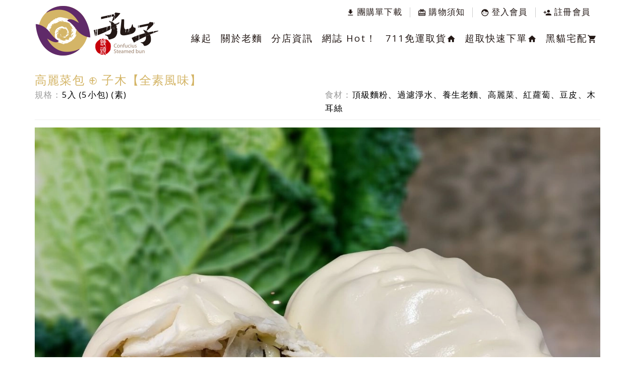

--- FILE ---
content_type: text/html; charset=utf-8
request_url: https://www.confuciusbun.com/products-data?id=71
body_size: 7531
content:
<!DOCTYPE html>
<html lang="zh-Hant-TW" xml:lang="zh-Hant-TW" itemscope itemtype="http://schema.org/WebPage">
<head>
<meta charset="utf-8" />
<title>孔子饅頭-高麗菜包 ⊕ 子木【全素風味】</title>
<meta http-equiv="X-UA-Compatible" content="IE=edge" />
<meta name="renderer" content="webkit" />
<meta name="viewport" content="width=device-width, initial-scale=1.0, maximum-scale=3.0, minimum-scale=1.0" />
<meta name="author" content="豐亞科技 Great Asia" />
<meta name="keywords" content="菜包" />
<meta name="description" content="【高麗菜包】全素首選！8 小時天然老麵發酵 Q 彈外皮，內餡採用高山高麗菜、有機胡蘿蔔、香菇，高纖清甜，是您健康素食、補充植化素的最佳點心。" />
<meta itemprop="name" content="孔子饅頭-高麗菜包 ⊕ 子木【全素風味】">
<meta itemprop="description" content="【高麗菜包】全素首選！8 小時天然老麵發酵 Q 彈外皮，內餡採用高山高麗菜、有機胡蘿蔔、香菇，高纖清甜，是您健康素食、補充植化素的最佳點心。">
<meta property="fb:app_id" content="1632501846975975" />
<meta property="fb:admins" content="1472199541" />
<meta property="og:title" content="孔子饅頭-高麗菜包 ⊕ 子木【全素風味】" />
<meta property="og:description" content="【高麗菜包】全素首選！8 小時天然老麵發酵 Q 彈外皮，內餡採用高山高麗菜、有機胡蘿蔔、香菇，高纖清甜，是您健康素食、補充植化素的最佳點心。" />
<meta property="og:site_name" content="孔子饅頭" />
<meta property="og:type" content="website" />
<meta property="og:url" content="https://www.confuciusbun.com/products-data?id=71" />
<link rel="canonical" href="https://www.confuciusbun.com/products-data?id=71" />
<link rel="apple-touch-icon" sizes="72x72" href="/uploads/design/favicon5bb165fb7bd7e_72x72.png">
<link rel="apple-touch-icon" sizes="114x114" href="/uploads/design/favicon5bb165fb7bd7e_114x114.png">
<link rel="apple-touch-icon" sizes="180x180" href="/uploads/design/favicon5bb165fb7bd7e_180x180.png">
<link rel="shortcut icon" sizes="16x16" href="/uploads/design/favicon5bb165fb7bd7e_16x16.png">
<link rel="shortcut icon" sizes="72x72" href="/uploads/design/favicon5bb165fb7bd7e_72x72.png">
<link rel="shortcut icon" sizes="128x128" href="/uploads/design/favicon5bb165fb7bd7e_128x128.png">
<link rel="shortcut icon" sizes="192x192" href="/uploads/design/favicon5bb165fb7bd7e_192x192.png">

<meta property="og:image" content="https://www.confuciusbun.com/uploads/social/202007/web_5f02ac6bdcf90.jpg" />
<meta itemprop="image" content="https://www.confuciusbun.com/uploads/social/202007/web_5f02ac6bdcf90.jpg" />
<link rel="image_src" href="https://www.confuciusbun.com/uploads/social/202007/web_5f02ac6bdcf90.jpg" />
	
<meta property="og:image" content="https://www.confuciusbun.com/uploads/design/social5bffa9a54f3de.jpg" />
<meta itemprop="image" content="https://www.confuciusbun.com/uploads/design/social5bffa9a54f3de.jpg" />
<link rel="image_src" href="https://www.confuciusbun.com/uploads/design/social5bffa9a54f3de.jpg" />
	<!--[if lt IE 9]>
<script src="js/html5shiv-printshiv.min.js"></script>
<script src="js/respond.min.js"></script>
<![endif]-->
<!-- Google tag (gtag.js) -->
<script async src="https://www.googletagmanager.com/gtag/js?id=G-NXPNZF9HPQ"></script>
<script>
  window.dataLayer = window.dataLayer || [];
  function gtag(){dataLayer.push(arguments);}
  gtag('js', new Date());

  gtag('config', 'G-NXPNZF9HPQ');
</script>

<!-- LINE Tag Base Code -->
<!-- Do Not Modify -->
<script>
(function(g,d,o){
  g._ltq=g._ltq||[];g._lt=g._lt||function(){g._ltq.push(arguments)};
  var h=location.protocol==='https:'?'https://d.line-scdn.net':'http://d.line-cdn.net';
  var s=d.createElement('script');s.async=1;
  s.src=o||h+'/n/line_tag/public/release/v1/lt.js';
  var t=d.getElementsByTagName('script')[0];t.parentNode.insertBefore(s,t);
    })(window, document);
_lt('init', {
  customerType: 'lap',
  tagId: '469efe6a-cf0e-46cf-9aa9-6a206e09382b'
});
_lt('send', 'pv', ['469efe6a-cf0e-46cf-9aa9-6a206e09382b']);
</script>
<noscript>
  <img height="1" width="1" style="display:none"
       src="https://tr.line.me/tag.gif?c_t=lap&t_id=469efe6a-cf0e-46cf-9aa9-6a206e09382b&e=pv&noscript=1" />
</noscript>
<!-- End LINE Tag Base Code -->
<script>
_lt('send', 'cv', {
  type: 'Conversion'
},['469efe6a-cf0e-46cf-9aa9-6a206e09382b']);
</script>
</head>
<body>

<link rel="stylesheet" href="/min/f=css/bootstrap.css,css/bootstrap-material-design.min.css,css/ripples.min.css,js/slider-pro/css/slider-pro.css,css/timeline.css,css/font-socicon.css,css/greatasia.css,css/style.css&amp;20251028" />


<script>
  (function(i,s,o,g,r,a,m){i['GoogleAnalyticsObject']=r;i[r]=i[r]||function(){
  (i[r].q=i[r].q||[]).push(arguments)},i[r].l=1*new Date();a=s.createElement(o),
  m=s.getElementsByTagName(o)[0];a.async=1;a.src=g;m.parentNode.insertBefore(a,m)
  })(window,document,'script','//www.google-analytics.com/analytics.js','ga');

  ga('create', 'UA-34581601-7', 'auto');
  ga('send', 'pageview');
  setTimeout("ga('send','event','web timeout','More than 30 seconds')",30000);

setTimeout(function(){var a=document.createElement("script");
var b=document.getElementsByTagName("script")[0];
a.src=document.location.protocol+"//dnn506yrbagrg.cloudfront.net/pages/scripts/0024/6411.js?"+Math.floor(new Date().getTime()/3600000);
a.async=true;a.type="text/javascript";b.parentNode.insertBefore(a,b)}, 1);
</script>

<!-- Facebook Pixel Code -->
<script>
!function(f,b,e,v,n,t,s){if(f.fbq)return;n=f.fbq=function(){n.callMethod?
n.callMethod.apply(n,arguments):n.queue.push(arguments)};if(!f._fbq)f._fbq=n;
n.push=n;n.loaded=!0;n.version='2.0';n.queue=[];t=b.createElement(e);t.async=!0;
t.src=v;s=b.getElementsByTagName(e)[0];s.parentNode.insertBefore(t,s)}(window,
document,'script','https://connect.facebook.net/en_US/fbevents.js');
fbq('init', '1642604809338012'); // Insert your pixel ID here.
fbq('track', 'PageView');
</script>
<noscript><img height="1" width="1" style="display:none" alt="fb pixel"
src="https://www.facebook.com/tr?id=1642604809338012&ev=PageView&noscript=1"
/></noscript>
<!-- DO NOT MODIFY -->
<!-- End Facebook Pixel Code -->

<!-- Google Tag Manager (noscript) -->
<noscript><iframe src="https://www.googletagmanager.com/ns.html?id=GTM-MX8HWTT5"
height="0" width="0" style="display:none;visibility:hidden"></iframe></noscript>
<!-- End Google Tag Manager (noscript) -->

<script>
_lt('send', 'cv', {
  type: 'Conversion'
},['469efe6a-cf0e-46cf-9aa9-6a206e09382b']);
</script>

<script>
_lt('send', 'cv', {
  type: 'Purchase',
  value: 999 or 9.99_examples,
  currency: 'JPY or TWD or THB or USD_examples'
},['469efe6a-cf0e-46cf-9aa9-6a206e09382b']);
</script>

<script>
_lt('send', 'cv', {
  type: 'Order'
},['469efe6a-cf0e-46cf-9aa9-6a206e09382b']);
</script>
<div class="wrap"><!-- wrap -->

<header>
	<div class="header-affix-height"></div>
	<div class="header"><!-- header  header-affix動態顯示效果-->
		<div class="header-box">

			<div class="header-menu">
				<div style="position: relative;width:100%;max-width:1170px;padding-right: 15px;padding-left: 15px;margin-right: auto;margin-left: auto;">

					<div class="header-top-right">


						<a href="/uploads/file/202509/f768128406b1286cbaed2b49db20abec6.pdf" class="black_link" title="團購單下載" target="_blank"><i class="material-icons">get_app</i> 團購單下載</a> <span class="header-top-line"></span>
						<a href="guarantee" class="black_link" title="購物須知"><i class="material-icons">card_giftcard</i> 購物須知</a> <span class="header-top-line"></span>

						<!--<a href="vip-benefits" class="black_link" title="VIP會員優惠"><i class="material-icons">local_play</i> VIP會員優惠</a> <span class="header-top-line"></span>-->

		
							<a href="login" class="black_link" title="登入會員"><i class="material-icons">face</i> 登入會員</a> <span class="header-top-line"></span> <a href="register" class="black_link" title="註冊會員"><i class="material-icons">person_add</i> 註冊會員</a>
		    						</div>

					<nav class="header-menu-box">
						<a href="/" title="孔子饅頭" class="card-image">
							<img src="/images/logo.png?20181129" alt="孔子饅頭" class="header-logo" width="250" />
						</a>
						<a href="/about" class="menu withripple" title="緣起">緣起</a><a href="/old-dough" class="menu withripple" title="關於老麵">關於老麵</a><a href="/welcome" class="menu withripple" title="分店資訊">分店資訊</a><a href="/blog" class="menu withripple" title="網誌 Hot！">網誌 Hot！</a><a href="https://myship.7-11.com.tw/general/detail/GM2112151086286" rel="nofollow" class="menu withripple" title="711免運取貨">711免運取貨<i class="material-icons">home</i></a><a href="https://confuciusbun.1shop.tw" rel="nofollow" class="menu withripple" title="超取快速下單">超取快速下單<i class="material-icons">home</i></a><a href="/shop" class="menu withripple" title="黑貓宅配">黑貓宅配<i class="material-icons">shopping_cart</i></a>					</nav>
				</div>
			</div>
		</div>
	</div><!-- header -->

	<div class="navbar navbar-default"><!-- navbar -->

		<div><!-- container 有限寬，寬左右有留白 container-fluid 滿版 -->
			<div class="navbar-header">
				<button type="button" class="navbar-toggle collapsed withripple" data-toggle="collapse" data-target="#mob_nav" aria-expanded="false"><!-- aria-expanded 預設是否展開選單 -->
					<span class="sr-only">Toggle navigation</span>
					<span class="navbar-txt">選單</span>
				</button>
				<a href="/" title="孔子饅頭" class="navbar-brand card-image">
						<img src="/images/logo.png?20181129" alt="孔子饅頭" style="height:40px;margin-left: 10px;" width="100" class="header-logo" />
				</a>
			</div>
			<nav id="mob_nav" class="navbar-collapse collapse">
				<ul class="nav navbar-nav">
				
								<li><a href="login" class="link" title="登入會員" style="display: inline-block;"><i class="material-icons">face</i> 登入會員</a><a href="register" class="link" title="註冊會員" style="display: inline-block;"><i class="material-icons">person_add</i> 註冊會員</a></li><li style="background-color: #601768;"><a href="https://myship.7-11.com.tw/general/detail/GM2112151086286" rel="nofollow" class="link" style="display: inline-block;background-color: #601768;" title="711免運取貨"><i class="material-icons">home</i> 711免運取貨</a><a href="https://confuciusbun.1shop.tw" rel="nofollow" class="link" style="display: inline-block;background-color: #601768;" title="超取快速下單"><i class="material-icons">home</i> 超取快速下單</a></li><li style="background-color: #601768;"><a href="/shop" class="link" style="display: inline-block;" title="黑貓宅配"><i class="material-icons">shopping_cart</i> 黑貓宅配</a></li><li><a href="/guarantee" class="link" style="display: inline-block;" title="購物須知"><i class="material-icons">card_giftcard</i> 購物須知</a><a href="/uploads/file/202509/f768128406b1286cbaed2b49db20abec6.pdf" class="link" style="display: inline-block;" title="團購單下載"><i class="material-icons">get_app</i> 團購單下載</a></li><li><a href="/about" class="link" title="緣起">緣起</a></li><li><a href="/old-dough" class="link" title="關於老麵">關於老麵</a></li><li><a href="/welcome" class="link" title="分店資訊">分店資訊</a></li><li class="line_dot"><a href="/blog" class="link" title="網誌 Hot！">網誌 Hot！</a></li>				</ul>
			</nav>
		</div>
	</div><!-- navbar -->
</header>
<main>
	<!--html內容命名-->
	<article class="container page-box">
		<div>
			<div class="page-right-data page-padding-bottom">
				<h1 class="page-news-title">高麗菜包 ⊕ 子木【全素風味】</h1>
<div class="row"><div class="col-md-6"><span style="color:#999;">規格：</span>5入 (5小包) (素)</div><div class="col-md-6"><span style="color:#999;">食材：</span>頂級麵粉、過濾淨水、養生老麵、高麗菜、紅蘿蔔、豆皮、木耳絲</div></div>				<div class="contents_box page-contents"><img alt="孔子饅頭【子木高麗菜包】切面特寫，內餡可見高山高麗菜、有機胡蘿蔔、香菇、黑木耳絲及豆皮，內餡豐富清甜。" height="800" src="/uploads/editor/images/202510-6902db2ded7c3.webp" width="1200" />
<h1>高麗菜包 &oplus; 子木【全素風味】</h1>

<h2>【全素風味】高麗菜包 | 八小時老麵發酵的高纖蔬菜包</h2>

<p>這款<b>高麗菜包</b> 是孔子饅頭的<b>全素</b>熱門品項，非常適合尋求健康素食包或想補充膳食纖維的族群。我們堅持使用天然老麵製作，長達 8 小時自然發酵，外皮 <a href="https://www.confuciusbun.com/blog-data?url=how-to-steam-frozen-steamed-buns" target="_blank">Q 彈</a>有嚼勁。內餡採用高山高麗菜、有機胡蘿蔔、香菇、豆皮等豐富食材，<strong>不摻味精</strong>，清甜多汁，是您每日樂活養生不可或缺的高纖蔬菜包。</p>

<h2>產品特色與高纖美味工法</h2>

<ul>
	<li>
	<p><b>高纖清甜內餡：</b> 嚴選高山高麗菜，其營養價值譽為菜中的「高麗參」，味甜多汁。搭配有機紅蘿蔔、香菇、豆皮，並加入冬粉增加多層次的口感及美味！</p>
	</li>
	<li>
	<p><b>營養加分，補充植化素：</b> 全素的高麗菜包，健康好吃，特別有助於補充每日容易缺乏的<b>植化素</b>和<b>膳食纖維</b>。享受美味無負擔，纖維多多，營養加分！給不愛吃菜的孩子，這款蔬菜包定能開啟孩子的味蕾！</p>
	</li>
	<li>
	<p><b>八小時老麵美味魂：</b> 採用<b>古法老麵製作</b>，至少 <b>8 小時自然發酵</b>，含天然益生菌，麵皮 Q 彈有嚼勁，口感輕盈，保留了會呼吸的氣體，吃起來溫潤順口。</p>
	</li>
</ul>
<span style="color:#999900;"><img alt="高麗菜營養" height="800" src="/uploads/editor/images/201906-5cf5d8e9def70.jpeg" width="1200" /></span>

<h2>品牌故事與食材堅持</h2>

<p><b>至聖先師的智勝鮮包 &mdash; 子木。高麗菜包</b></p>

<p>我們思想著孔子弟子子木（商瞿）傳承易經的精神，這顆高麗菜包也傳承了<b>不時不作</b>的飲食原則，堅持使用當季的高品質高麗菜。</p>

<ul>
	<li>
	<p><b>高麗菜營養：</b> 高麗菜含多種維生素 B、C，鈣、磷、鉀、鐵與維生素 K 等多種微量元素，還有豐富的膳食纖維。富含的異硫氰酸鹽、蘿蔔硫素等，對健康有益。</p>
	</li>
	<li>
	<p><b>全素食安心：</b> 全素食配方，蒸熱後是天然白嫩的高麗菜包，養生可口悅目！</p>
	</li>
</ul>

<p><b>孔子全系列包子皆有老麵至少 8 小時自然發酵的老麵美味魂。</b> 孔子饅頭自然發酵出大小不一的氣孔，是天然老麵美味的依憑。已投保一仟萬產品責任險，請安心食用。</p>

<hr />
<h2>規格、成分與營養標示</h2>

<p _ngcontent-ng-c2309690899="" class="table-footer hide-from-message-actions ng-star-inserted" hide-from-message-actions=""><b>價格： 200 元</b></p>

<p><b>規格：</b>&nbsp;5 入/組</p>
<span style="color:null"></span>

<h3><span style="color:null">｜規格</span></h3>
<span style="color:null">品名：<strong>高麗菜包</strong><br />
成分：</span><span style="color:null"><font face="DFKaiShu-SB-Estd-BF"><font size="3"><span style="font-style:normal"><span style="font-weight:normal"></span></span></font></font></span><font color="#000000"><span style="font-style:normal"><span style="font-weight:normal"></span></span><span style="font-style:normal"><span style="font-weight:normal"></span></span></font>高麗菜、麵粉(小麥麵粉、維生素C)、水、豆皮[黃豆(非基因改造)、大豆沙拉油]、砂糖(蔗糖)、紅蘿蔔、竹鹽蔬果調味粉[蔬果萃取物(玉米、高麗菜、紅蘿蔔、松茸、香菇、海苔)、竹鹽]、酵母[酵母、乳化劑(山梨醇酐單硬脂酸酯)]、食鹽<font color="#000000"><span style="font-style:normal"><span style="font-weight:normal"></span></span><span style="font-style:normal"><span style="font-weight:normal"></span></span></font><br />
<br />
<img alt="高麗菜包 營養標示" height="400" src="/uploads/editor/images/202406-6667c0d8c24af.png" width="400" />
<div class="contents_box page-contents"><span style="color:null"></span><span style="color:null">重&nbsp;&nbsp;&nbsp;&nbsp;&nbsp; 量：160公克/顆<br />
保存條件：-18℃以下冷凍保存45天<br />
保存期限：另標示於包裝上(年/月/日)&nbsp;&nbsp;&nbsp;&nbsp; &nbsp;<br />
產&nbsp;&nbsp;&nbsp;&nbsp;&nbsp; 地：台灣<br />
廠&nbsp;&nbsp;&nbsp;&nbsp;&nbsp; 商：孔子饅頭有限公司<br />
地&nbsp;&nbsp;&nbsp;&nbsp;&nbsp; 址：台北市<span style="color:null"><span style="font-size:17px">中山區北安路621巷2號</span></span><br />
電&nbsp;&nbsp;&nbsp;&nbsp;&nbsp; 話：(02)-25336655 &nbsp;&nbsp;&nbsp;&nbsp;&nbsp;&nbsp;&nbsp;&nbsp;&nbsp;<br />
<br />
注意事項：<br />
＊本產品需冷凍保存，常溫可放1天，購買當日冷藏可放3天，冷凍可放45天，<span style="color:null;">建議收到後兩週內食用</span>。<br />
＊產品包裝如有膨包、破包、風味異常等情形時，請勿食用。<br />
<br />
調理方法：<br />
解凍：前一天先將產品從冷凍庫拿出，放在冷藏庫中解凍(約12小時)<br />
加熱：直接將解凍後的產品以電鍋蒸20-30分鐘，使產品充分覆熱，即可食用。<br />
<br />
＊產品加熱過久會影響食物原本風味與型態。<br />
＊加熱時間因加熱器具、功率不同有所差異。<br />
＊本公司已投保產品責任險。</span></div>
</div>
				<div class="page-back-box"><a class="page-back-btn withripple" href="javascript: back_page('products','https://www.confuciusbun.com');" title="回上頁">回上頁</a> <a class="btn-order" href="shop" title="立即購買">立即購買</a></div>
			</div>
		</div>
		<div class="clear"></div>
	</article>
</main>
</div><!-- wrap -->

<footer>
	<div class="footer-box container">
		<div style="margin-top: 8px;"><a href="welcome" title="歡迎光臨孔子饅頭" style="font-size:17px;">☞ 歡迎光臨孔子饅頭 ☜</a></div>
		<div style="margin-top: 8px;">Copyright © 2018 孔子饅頭有限公司 All Rights Reserved. 

統編：53773308&nbsp;&nbsp; 

			Old Designed by <a href="https://www.confuciusbun.com/ninja/" target="_blank" rel="nofollow" title="Old Designed by Ninja">Ninja</a>.</div>
	</div>
</footer>
<div id="greatasia-top" class="withripple" title="回到頁面上層"><span class="glyphicon glyphicon-arrow-up"></span></div>
<link href="https://fonts.googleapis.com/css?family=Open+Sans" rel="stylesheet" />
<script src="/js/jquery-1.12.0.min.js"></script>
<script src="/min/f=js/bootstrap.min.js,js/material.min.js,js/ripples.min.js,js/slider-pro/js/jquery.sliderPro.min.js,js/twbs-pagination-master/jquery.twbsPagination.min.js,js/Gallery-master/js/jquery.blueimp-gallery.min.js,js/jquery.matchHeight-min.js,js/jquery.pulsate.min.js,js/scrollreveal-master/scrollreveal.min.js,js/jquery.lazy-master/jquery.lazy.min.js,js/jquery.lazy-master/jquery.lazy.plugins.min.js,js/greatasia.js&amp;20181031abc"></script>
<script>
    $('.lazy').Lazy({
        // your configuration goes here
        scrollDirection: 'vertical',
        effect: 'fadeIn',
        effectTime: 800,
        visibleOnly: true,
        onError: function(element) {
            console.log('error loading ' + element.data('src'));
        }
    });
	// Changing the defaults
	window.sr = ScrollReveal({ reset : true ,duration : 800,delay : 100, distance : '100px' ,easing : 'ease-in-out'});
	// Customizing a reveal set
	sr.reveal('.reveal_left', {origin:'left'});
	sr.reveal('.reveal_right', {origin:'right'});
	sr.reveal('.reveal_top', {origin:'top'});
	sr.reveal('.reveal_bottom', {origin:'bottom'});

	jQuery(document).ready(function() {
		$.material.init();
		$( '.page_banner' ).sliderPro({
			width:'100%',
			arrows: false,
	    	buttons: false,
	    	waitForLayers: true,
	    	autoScaleLayers: false,
	    	touchSwipe:false,
	    	slideDistance:0,
	    	autoHeight:true,
	    	fullScreen:false,
		    breakpoints: {
		        760: {
		            arrows: false,
		            fadeArrows:false,
		            height:'150px',
		            autoHeight:false,
		        },
		    },
		});
		$('.item-height').matchHeight({
			byRow: true,
			property: 'height',
			target: null,
			remove: false,
		});
	});
</script>

<script>
  fbq('track', 'ViewContent');
</script>

</body>
</html>


--- FILE ---
content_type: text/plain
request_url: https://www.google-analytics.com/j/collect?v=1&_v=j102&a=935476511&t=pageview&_s=1&dl=https%3A%2F%2Fwww.confuciusbun.com%2Fproducts-data%3Fid%3D71&ul=en-us%40posix&dt=%E5%AD%94%E5%AD%90%E9%A5%85%E9%A0%AD-%E9%AB%98%E9%BA%97%E8%8F%9C%E5%8C%85%20%E2%8A%95%20%E5%AD%90%E6%9C%A8%E3%80%90%E5%85%A8%E7%B4%A0%E9%A2%A8%E5%91%B3%E3%80%91&sr=1280x720&vp=1280x720&_u=IADAAEABAAAAACAAI~&jid=1568145766&gjid=938817466&cid=910429091.1768948439&tid=UA-34581601-7&_gid=1394297184.1768948440&_r=1&_slc=1&z=1105605847
body_size: -570
content:
2,cG-JJ463RY7SV